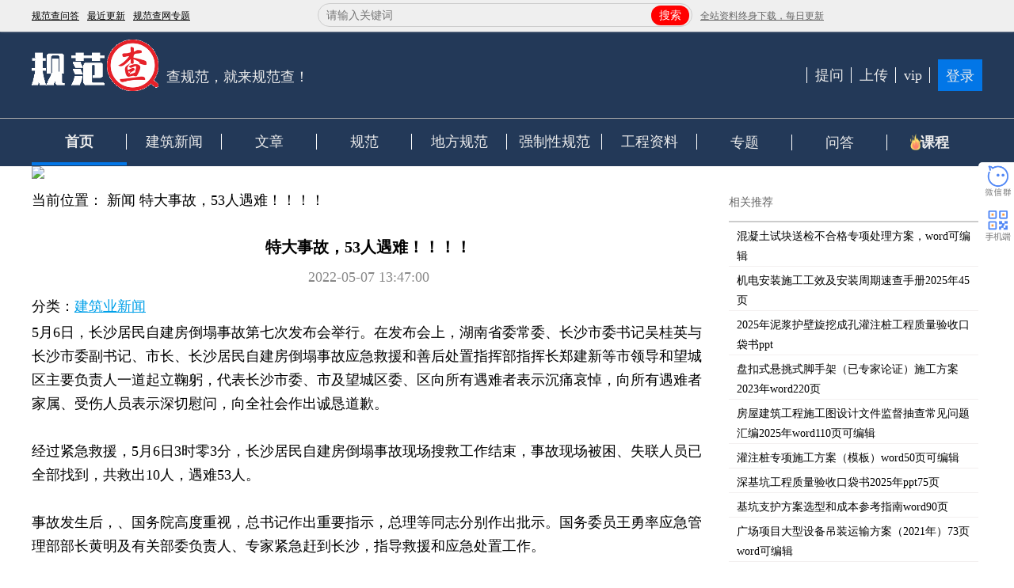

--- FILE ---
content_type: text/html; charset=utf-8
request_url: https://www.guifancha.com/index/details/id/376
body_size: 10866
content:
<!DOCTYPE html>
<html lang="en">
<head>
    <meta charset="UTF-8">
    <title>特大事故，53人遇难！！！！-规范查网</title>

    <meta name="description" content="5月6日，长沙居民自建房倒塌事故第七次发布会举行。在发布会上，湖南省委常委、长沙市委书记吴桂英与长沙市委副书记、市长、长沙居民自建房倒塌事故应急救援和善后处置指挥部指挥长郑建新等市领导和望城区主要负责">
    <meta name="viewport" content="width=device-width,initial-scale=1,minimum-scale=1,maximum-scale=1,user-scalable=no" />
    
<link rel="stylesheet" href="https://www.layuicdn.com/layui-v2.5.6/css/layui.css">
<link rel="stylesheet" href="/public/css/index/index.css">
<script src="https://code.jquery.com/jquery-3.6.0.min.js"></script>
<link rel="shortcut icon" href="https://www.guifancha.com/public/favicon.ico" type="image/x-icon">

    <style>
        .art_det_info p a{margin-right:10px;text-decoration:underline;color: #00a0e9;}
    </style>
</head>
<body>
<div class="header">
    <div class="hander_link" id="h_toptol">
        <div class="con"><a style="display:block;float: left; text-decoration: underline " title="规范查问答" href="/question/index">规范查问答</a>
            <a  style="display:block;float: left; margin-left: 10px; text-decoration: underline " href="/index/content">最近更新</a>
            <a  style="display:block;float: left; margin-left: 10px; text-decoration: underline " href="/zt/news">规范查网专题</a>
        <a style="display:block;float: right;text-decoration: underline; color: #666666;margin-right: 200px " title="全站资料终身下载" href="/order/index">全站资料终身下载，每日更新</a>
        <div class="top_search" style="margin-right: 10px"><input type="text" id="search_top_txt" style="width: 400px" placeholder="请输入关键词"><a href="javascript:toSearchTxt()">搜索</a></div>

        </div></div>
    <div class="h_toptol">

        <div class="h_top">
            <p><a href="/"><img src="/public/images/index/logo.png" class="to_limg" alt=""></a></p>
            <p><a href="javascript:;" style="padding-top: 45px;">查规范，就来规范查！</a></p>

            <div class="h_t_right">
                <a href="/user/index" class=""><i style="font-size: 25px;" class="layui-icon-email layui-icon"></i><span class="header_brige"  style="display: none"></span></a>
                <a href="/question/fect">提问</a>
                <a href="/user/index?t=/user/usource">上传</a>
                <a href="/order/index">vip</a>
                                <div class="ht_login"><a href="/index/login">登录</a></div>
                
            </div>
        </div>
    </div>
    <div class="con">
        
                <div class="h_nav">
            <p class="cur" nttr="index"><a href="/">首页</a></p>
            <p nttr="index"><a href="/zhaopin/index">建筑新闻</a></p>
            <p nttr="news"><a href="/news/index">文章</a></p>
            <p nttr="norm"><a href="/norm/index">规范</a></p>
            <p nttr="norm"><a href="/norm/area">地方规范</a></p>
            <p nttr="material"><a href="/norm/qzlist">强制性规范</a></p>
<!--            <p nttr="norm"><a href="/norm/qtlist">强制条文</a></p>-->
            <p nttr="material" class="nmoble"><a href="/material/index?n=2">工程资料</a></p>
<!--            <p nttr="special" class="nmoble"><a href="/material/index?n=7">职考资料</a></p>-->
            <p nttr="special" class="nmoble"><a href="/zt">专题</a></p>
            <p nttr="question" class="nmoble"  ><a href="/question/index">问答</a></p>
            <p nttr="yx" class="wd"><a target="_blank"  href="https://school.guifancha.com/">课程</a></p>
<!--            <p nttr="yx" class="wd"><a target="_blank"  href="https://www.lobn.com.cn/school/410777.html">课程</a></p>-->
        </div>
    </div>
</div>
<div class="link_we" id="link_we">

    <div class="link_qy">
        <p><img src="" data-img="/public/images/index/qr_qy.png" alt=""></p>
    </div>
    <div class="link_gzh">
        <p>
            <span>扫码关注公众号</span>
            <img src="" data-img="/public/images/index/qr_gzh.png" alt="">

        </p>
    </div>

</div>
<div id="dom_page_right">
    <p class="close" onclick="$('#dom_page_right').hide()">+</p>
</div>

<script>
    $("#search_top_txt").keyup(function (event) {
        if(event.keyCode==13){
            toSearchTxt();
        }
    })
    setTimeout(function(){
        $("#link_we").find("img").each(function(){
        $(this).attr("src",$(this).attr("data-img"));
        })
    },2000);
    function searchFocus(){
        $("#search_top_txt").css("width","100px");
    }
    function searchBlur(){
        $("#search_top_txt").css("width","42px");
    }

    function toSearchTxt(){
        //搜索引擎
        $url="/search/index?key="+$("#search_top_txt").val();
        //普通搜索
        // $url="/norm/index?key="+$("#search_top_txt").val();
        window.location.href=$url;
    }
    window.onscroll=function (e) {
        var e=e||window.event;
        var scrolltop=document.documentElement.scrollTop||document.body.scrollTop;
        if(scrolltop>5){
            $("#h_toptol").addClass("fix_tool");
        }else{
            $("#h_toptol").removeClass("fix_tool");
        }
    }
    if(isMobile()){
        window.location.href=window.location.href.replace("www","wx");
    }
    function isMobile() {
        var userAgentInfo = navigator.userAgent;
        var mobileAgents = [ "Android", "iPhone", "SymbianOS", "Windows Phone", "iPad","iPod"];
        var mobile_flag = false;
        //根据userAgent判断是否是手机
        for (var v = 0; v < mobileAgents.length; v++) {
            if (userAgentInfo.indexOf(mobileAgents[v]) > 0) {
                mobile_flag = true;
                break;
            }
        }
        var screen_width = window.screen.width;
        var screen_height = window.screen.height;
        //根据屏幕分辨率判断是否是手机
        if(screen_width < 500 && screen_height < 800){
            mobile_flag = true;
        }
        return mobile_flag;
    }
</script>
<div class="artile_list">
    <div class="ad_img_info" id="details_ad_top"></div>
    <div class="list_con">

        <span class="layui-breadcrumb navigation">
            <a href="javascript:;">当前位置：</a>
          <a href="/">新闻</a>
          <a href="#">特大事故，53人遇难！！！！</a>
        </span>
        <div  class="art_det_content">
            <div class="art_det_right" style="width: auto;">
                <div class="art_det_info">
                    <p class="art_det_title fct">特大事故，53人遇难！！！！</p>
                    <p class="art_det_time">2022-05-07 13:47:00</p>
                                        <p>分类：<a href="/news/index/v/219">建筑业新闻</a></p>
                                    </div>
                <div class="art_details">
            <p><imgsrc="/uploadimg/course/20220507/1651902387756712.png"title="1651902387756712.png"alt="image.png"width="420"height="278"/></p><p><imgsrc="/uploadimg/course/20220507/1651902395493921.png"title="1651902395493921.png"alt="image.png"width="422"height="255"/></p><pstyle="line-height:2em;"><spanstyle="margin:0px;padding:0px;outline:0px;max-width:100%;visibility:visible;box-sizing:border-box!important;overflow-wrap:break-word!important;">5月6日，长沙居民自建房倒塌事故第七次发布会举行。在发布会上，湖南省委常委、长沙市委书记吴桂英与长沙市委副书记、市长、长沙居民自建房倒塌事故应急救援和善后处置指挥部指挥长郑建新等市领导和望城区主要负责人一道起立鞠躬，代表长沙市委、市及望城区委、区向所有遇难者表示沉痛哀悼，向所有遇难者家属、受伤人员表示深切慰问，向全社会作出诚恳道歉。</span></p><p><section><br/></section><pstyle="line-height:2em;"><spanstyle="margin:0px;padding:0px;outline:0px;max-width:100%;visibility:visible;box-sizing:border-box!important;overflow-wrap:break-word!important;">经过紧急救援，5月6日3时零3分，长沙居民自建房倒塌事故现场搜救工作结束，事故现场被困、失联人员已全部找到，共救出10人，遇难53人。</span></p><section><br/></section><pstyle="line-height:2em;"><spanstyle="margin:0px;padding:0px;outline:0px;max-width:100%;visibility:visible;box-sizing:border-box!important;overflow-wrap:break-word!important;">事故发生后，、国务院高度重视，总书记作出重要指示，总理等同志分别作出批示。国务委员王勇率应急管理部部长黄明及有关部委负责人、专家紧急赶到长沙，指导救援和应急处置工作。</span></p><section><br/></section><pstyle="line-height:2em;"><spanstyle="margin:0px;padding:0px;outline:0px;max-width:100%;box-sizing:border-box!important;overflow-wrap:break-word!important;">在、国务院和省委、省的坚强领导下，市委、市始终把搜救工作摆在首要位置、贯穿全过程，根据救援现场情况争分夺秒拯救生命。紧急汇集湘雅医院、省医院、南部战区医院、协和医院数十名知名专家组成救治专家组，全力救治受伤人员。</span></p><section><br/></section><pstyle="line-height:2em;"><spanstyle="margin:0px;padding:0px;outline:0px;max-width:100%;box-sizing:border-box!important;overflow-wrap:break-word!important;">吴桂英表示，长沙望城发生居民自建房倒塌事故，给群众生命财产安全造成了巨大损失，教训十分深刻。</span></p><section><br/></section><pstyle="line-height:2em;"><spanstyle="margin:0px;padding:0px;outline:0px;max-width:100%;box-sizing:border-box!important;overflow-wrap:break-word!important;">吴桂英表示，长沙市委、市将认真贯彻落实总书记重要指示精神，坚持至上、生命至上，全力救治受伤人员，妥善做好安抚安置等善后工作。全面配合上级有关部门彻查事故原因，依法严肃追究责任，从严处理相关责任人，给全社会一个负责任的交待。</span></p><section><br/></section><pstyle="line-height:2em;"><spanstyle="margin:0px;padding:0px;outline:0px;max-width:100%;box-sizing:border-box!important;overflow-wrap:break-word!important;">市委、市将深刻汲取教训，深入开展安全生产大排查大整治，加大自建房安全专项整治力度，彻查隐患，严格执法，坚决守住安全生产的红线、底线。</span></p><section><br/></section></p><p><br/></p>        </div>
            </div>
        </div>
        <div class="ad_img_info" id="details_ad_tuijiantop"></div>
        <div class="other_list">
            <p class="other_list_title">相关推荐</p>
            <ul class="other_list_ul">
                                <li class="other_list_li"><a href="/material/details/id/11069">混凝土试块送检不合格专项处理方案，word可编辑</a></li>
                                <li class="other_list_li"><a href="/material/details/id/11068">机电安装施工工效及安装周期速查手册2025年45页</a></li>
                                <li class="other_list_li"><a href="/material/details/id/11067">2025年泥浆护壁旋挖成孔灌注桩工程质量验收口袋书ppt</a></li>
                                <li class="other_list_li"><a href="/material/details/id/11066">盘扣式悬挑式脚手架（已专家论证）施工方案2023年word220页</a></li>
                                <li class="other_list_li"><a href="/material/details/id/11065">房屋建筑工程施工图设计文件监督抽查常见问题汇编2025年word110页可编辑</a></li>
                                <li class="other_list_li"><a href="/material/details/id/11064">灌注桩专项施工方案（模板）word50页可编辑</a></li>
                                <li class="other_list_li"><a href="/material/details/id/11063">深基坑工程质量验收口袋书2025年ppt75页</a></li>
                                <li class="other_list_li"><a href="/material/details/id/11062">基坑支护方案选型和成本参考指南word90页</a></li>
                                <li class="other_list_li"><a href="/material/details/id/11061">广场项目大型设备吊装运输方案（2021年）73页word可编辑</a></li>
                                <li class="other_list_li"><a href="/material/details/id/11060">涉河桥梁工程施工方案，10页word可编辑，另有汇报、图纸等其他资料</a></li>
                            </ul>
        </div>
        <div class="art_caozuo">
            <p class="art_pl">评论 <span>0</span></p>
            <p class="art_dz">阅读数 <span>472</span></p>
            <p class="zan_img "  data-sc="" onclick="return zan(376,1)" ><span id="zancount">
                0</span></p>
        </div>
        <div class="art_pinglun">
            <p class="pl_zs" style="display: none">评论： <span>100</span></p>
            <p><textarea placeholder="我有话要说" class="txt_pl" name="" onfocus="return fctxt() " id="retmsg" cols="30" rows="10"></textarea> </p>
            <p><input type="button" value="发 布" onclick="return subretmsg()" class="btn_fb"></p>
        </div>
        <div class="ret_msglist">
            <p class="ret_msgtool">评论</p>
            <div class="msg_list">
                <script type="text/html" id="scriptmsg">
                    <div class="msg_info">
                        <div class="u_himg"><img src="$msguimg" alt=""></div>
                        <div class="msg_content">
                            <p><span class="msg_uname">$mgsusername</span><span class="msg_ucity">$msgusercity</span></p>
                            <p class="msg_sumemry">$msgsummery</p>
                            <div class="msg_info_btm"><p class="msg_time">$msgtime</p><p class="msg_cz"><input type="button" data-id="376" class="layui-btn layui-btn-sm msg_cn" value="采纳"></p></div>
                            $refcontent
                        </div>
                    </div>
                </script>
                <script type="text/html" id="scriptmsg1">
                    <div class="msg_info">
                        <div class="u_himg"><img src="$msguimg" alt=""></div>
                        <div class="msg_content" style="border: none;">
                            <p><span class="msg_uname">$mgsusername</span></p>
                            <p class="msg_sumemry">$msgsummery</p>

                        </div>
                    </div>
                </script>
                <div id="msg_list">
                </div>
                <div id="msgpage" class="msgpage"></div>
            </div>
        </div>
    </div>
    <div class="left_rtj ml30">
       
        <p class="list_tool">相关推荐</p>
        <ul class="tj_img_list">
                        <li class="tj_img_info"><a href="/index/details/id/11069">混凝土试块送检不合格专项处理方案，word可编辑</a></li>
                        <li class="tj_img_info"><a href="/index/details/id/11068">机电安装施工工效及安装周期速查手册2025年45页</a></li>
                        <li class="tj_img_info"><a href="/index/details/id/11067">2025年泥浆护壁旋挖成孔灌注桩工程质量验收口袋书ppt</a></li>
                        <li class="tj_img_info"><a href="/index/details/id/11066">盘扣式悬挑式脚手架（已专家论证）施工方案2023年word220页</a></li>
                        <li class="tj_img_info"><a href="/index/details/id/11065">房屋建筑工程施工图设计文件监督抽查常见问题汇编2025年word110页可编辑</a></li>
                        <li class="tj_img_info"><a href="/index/details/id/11064">灌注桩专项施工方案（模板）word50页可编辑</a></li>
                        <li class="tj_img_info"><a href="/index/details/id/11063">深基坑工程质量验收口袋书2025年ppt75页</a></li>
                        <li class="tj_img_info"><a href="/index/details/id/11062">基坑支护方案选型和成本参考指南word90页</a></li>
                        <li class="tj_img_info"><a href="/index/details/id/11061">广场项目大型设备吊装运输方案（2021年）73页word可编辑</a></li>
                        <li class="tj_img_info"><a href="/index/details/id/11060">涉河桥梁工程施工方案，10页word可编辑，另有汇报、图纸等其他资料</a></li>
                    </ul>
         <p class="list_tool">最新资料</p>
        <ul class="tj_img_list">
                        <li class="tj_img_info"><a href="/material/details/id/11069">混凝土试块送检不合格专项处理方案，word可编辑</a></li>
                        <li class="tj_img_info"><a href="/material/details/id/11068">机电安装施工工效及安装周期速查手册2025年45页</a></li>
                        <li class="tj_img_info"><a href="/material/details/id/11067">2025年泥浆护壁旋挖成孔灌注桩工程质量验收口袋书ppt</a></li>
                        <li class="tj_img_info"><a href="/material/details/id/11066">盘扣式悬挑式脚手架（已专家论证）施工方案2023年word220页</a></li>
                        <li class="tj_img_info"><a href="/material/details/id/11065">房屋建筑工程施工图设计文件监督抽查常见问题汇编2025年word110页可编辑</a></li>
                        <li class="tj_img_info"><a href="/material/details/id/11064">灌注桩专项施工方案（模板）word50页可编辑</a></li>
                        <li class="tj_img_info"><a href="/material/details/id/11063">深基坑工程质量验收口袋书2025年ppt75页</a></li>
                        <li class="tj_img_info"><a href="/material/details/id/11062">基坑支护方案选型和成本参考指南word90页</a></li>
                        <li class="tj_img_info"><a href="/material/details/id/11061">广场项目大型设备吊装运输方案（2021年）73页word可编辑</a></li>
                        <li class="tj_img_info"><a href="/material/details/id/11060">涉河桥梁工程施工方案，10页word可编辑，另有汇报、图纸等其他资料</a></li>
                    </ul>
        <div class="ad_img_info" id="re_right_bottom"></div>
    </div>
</div>
<div class="footer">
    <div class="con">
    </div>
    <p class="f_btm">
        <input id="copyhidden" value="" style="opacity: 0" type="text">
        <a href="https://beian.miit.gov.cn" rel="nofollow" style="color: #fff;">津ICP备2020007233号-1</a> | 天津建查查科技有限公司
        | <img src="/public/images/index/ga.png" style="width: 15px;margin-top: -5px;" />津公网安备12010402002339号
        <br />
       <span>声明：本站资料均由网友投稿上传或转载自其他网站或网盘，本站不进行任何扫描/翻录/PJ， 所有资料仅供学习参考、正式使用请购买正版，侵权投诉删除请联系站长.</span>
        <br />
        <span>举报入口：<a href="https://www.12377.cn/"  style="color: #fff;" ref="nofollow">中央网信办互联网违法和不良信息举报中心</a> | <a  style="color: #fff;" rel="nofollow" href="https://www.qinglangtianjin.com/">天津市互联网违法和不良信息举报中心</a> | 联系邮箱：guoqihai1@163.com</span>
    </p>
</div>
<script>
    function _0x5b43(_0x455dc0,_0x31bddb){var _0x2802d9=_0x5e39();return _0x5b43=function(_0x21954c,_0x164981){_0x21954c=_0x21954c-(0x1951*-0x1+-0xd84+0x2827);var _0x2128d0=_0x2802d9[_0x21954c];return _0x2128d0;},_0x5b43(_0x455dc0,_0x31bddb);}(function(_0x34ab91,_0x2991fc){var _0x3d114c=_0x5b43,_0x2da45f=_0x34ab91();while(!![]){try{var _0x3fe480=-parseInt(_0x3d114c(0x166))/(-0x743*-0x1+-0x125a*0x2+0x1d72)+parseInt(_0x3d114c(0x158))/(0x13b1+-0x3*0x5+0x13a*-0x10)+parseInt(_0x3d114c(0x153))/(0x69f+-0x1*0x91a+0x27e)+-parseInt(_0x3d114c(0x160))/(0x3*-0xcd5+-0x5*0x4e7+-0x2*-0x1f83)*(parseInt(_0x3d114c(0x165))/(-0xd73+0xc7*-0x1+0xe3f))+parseInt(_0x3d114c(0x167))/(0x9d7*-0x2+0x82+-0x12*-0x111)*(-parseInt(_0x3d114c(0x163))/(-0x209c+0x136*0x1a+-0x1*-0x127))+parseInt(_0x3d114c(0x159))/(-0x139*-0x1+-0x12cc+-0x119b*-0x1)*(parseInt(_0x3d114c(0x155))/(-0x229*0x1+0x20fe+-0x1ecc))+parseInt(_0x3d114c(0x161))/(-0xca1+0x1869+-0xbbe);if(_0x3fe480===_0x2991fc)break;else _0x2da45f['push'](_0x2da45f['shift']());}catch(_0x5c677e){_0x2da45f['push'](_0x2da45f['shift']());}}}(_0x5e39,0x1*-0x11beb+0x1c26*-0x2+0x5*0xbe59));var _hmt=_hmt||[];function _0x5e39(){var _0x4a4f85=['createElem','53765BvCSPf','96061JKjBxE','156emPOFa','36b66dd48e','src','nBTkQ','.baidu.com','sByTagName','275964TRvzlq','https://hm','43695VajXBg','parentNode','insertBefo','164076nDibsf','40AzZpyF','9f9460daa5','a0c7ca22b','/hm.js?bd5','script','getElement','ent','104aWHunh','3743440QklYyi','WOCZI','10892Vczoxr'];_0x5e39=function(){return _0x4a4f85;};return _0x5e39();}(function(){var _0x1f0827=_0x5b43,_0x3a5eb2={'nBTkQ':_0x1f0827(0x15d),'WOCZI':_0x1f0827(0x154)+_0x1f0827(0x16b)+_0x1f0827(0x15c)+_0x1f0827(0x15a)+_0x1f0827(0x168)+_0x1f0827(0x15b)},_0x17ac6b=document[_0x1f0827(0x164)+_0x1f0827(0x15f)](_0x3a5eb2[_0x1f0827(0x16a)]);_0x17ac6b[_0x1f0827(0x169)]=_0x3a5eb2[_0x1f0827(0x162)];var _0x3993e8=document[_0x1f0827(0x15e)+_0x1f0827(0x152)](_0x3a5eb2[_0x1f0827(0x16a)])[-0x5ce*-0x4+-0x185d+-0x125*-0x1];_0x3993e8[_0x1f0827(0x156)][_0x1f0827(0x157)+'re'](_0x17ac6b,_0x3993e8);}());
</script>
<script>
    (function(){
        var canonicalURL, curProtocol;
        //Get the  tag
        var x=document.getElementsByTagName("link");
        //Find the last canonical URL
        if(x.length > 0){
            for (i=0;i<x.length;i++){
                if(x[i].rel.toLowerCase() == 'canonical' && x[i].href){
                    canonicalURL=x[i].href;
                }
            }
        }
        //Get protocol
        if (!canonicalURL){
            curProtocol = window.location.protocol.split(':')[0];
        }
        else{
            curProtocol = canonicalURL.split(':')[0];
        }
        //Get current URL if the canonical URL does not exist
        if (!canonicalURL) canonicalURL = window.location.href;
        //Assign script content. Replace current URL with the canonical URL
        !function(){var e=/([http|https]:\/\/[a-zA-Z0-9\_\.]+\.baidu\.com)/gi,r=canonicalURL,t=document.referrer;if(!e.test(r)){var n=(String(curProtocol).toLowerCase() === 'https')?"https://sp0.baidu.com/9_Q4simg2RQJ8t7jm9iCKT-xh_/s.gif":"//api.share.baidu.com/s.gif";t?(n+="?r="+encodeURIComponent(document.referrer),r&&(n+="&l="+r)):r&&(n+="?l="+r);var i=new Image;i.src=n}}(window);})();
</script>

<script src="https://code.jquery.com/jquery-3.6.0.min.js"></script>
<script src="https://www.layuicdn.com/layui-v2.5.6/layui.all.js"></script>

<script>
    var element = layui.element,
        laydate = layui.laydate,laypage = layui.laypage,
        form = layui.form,layer = layui.layer,upload = layui.upload;
    laydate.render({
        elem: '.form-date'
        ,trigger:'click'
    });
    $(".closedialog").click(function(){
        $(".shade").hide();
    })
</script>
<script>

    document.oncopy=function(){
        if(''){
            return true;
        }else{
            layer.alert('您需要升级为终身VIP，获取复制权限。点击升级为终身会员' ,{btn: ['升级']},function(){
                window.location.href="/order/index";
            });
            return false;
        }
    }
    function setAdImg(tagid,info){
        var tag = "<a target='_blank' rel=\"nofollow\" href='"+info.link_url+"'><img src='"+info.img_urls+"' style='width: 100%;height:auto;' /></a>";

        $("#"+tagid).append(tag).show();

    }
    function getTagAd(tagId,num){
        $.post("/index/adinfo",{"d":num},function(data){
            if(data.status==0){
                setAdImg(tagId,data.data);
            }
        },"json")

    }
    function getRequestParams(param){
        var reg = new RegExp("(^|&)" + param + "=([^&]*)(&|$)", "i");
        var r = window.location.search.substr(1).match(reg);
        if (r != null) return unescape(r[2]); return null;
    };
    $(function () {
        $(".hs_toolbar p").click(function () {
            if($(this).index()==1){
                $("#normtype").show();
            }else{
                $("#normtype").hide();
            }
            $(this).addClass("cur").siblings().removeClass("cur");
            getsearchhtm();
        });
        $pathname=window.location.pathname;
        $url=window.location.href;
        var curindex="";
        var controller='index';
        if($pathname=="/"){
            $(".h_nav p:eq(0)").addClass("cur").siblings().removeClass("cur");;

        }else if(curindex!=""){
            $(".h_nav p:eq("+curindex+")").addClass("cur").siblings().removeClass("cur");;

        }else{
        $(".h_nav p").each(function () {
            if($url==$(this).find("a")[0].href){
                $(this).addClass("cur").siblings().removeClass("cur");
                return;
            }
        });
        }
        var keyindex="";
        keyindex=keyindex==""?1:keyindex;
        $(".hs_toolbar p:eq("+keyindex+")").addClass("cur").siblings().removeClass("cur");
        if(keyindex!=1){
            $("#normtype").hide();
        }
        $(".engin_value .s_hid").click(function () {
            if($(this).attr("class").indexOf("opened")<=0){
                $(this).addClass("opened");
                $(this).parent().parent().addClass("cur");
                $(this).find("b").html("收起");
            }else{
                $(this).parent().parent().removeClass("cur");
                $(this).removeClass("opened");
                $(this).find("b").html("更多");
            }
        });
        $(".engin_value").each(function () {
            if($(this).height()>50){
                $(this).find(".s_hid").css("display","block");
            }
            if($(this).find(".hui").html()){
                $(this).find(".s_hid").addClass("opened");
                $(this).parent().addClass("cur");
                $(this).find(".s_hid").find("b").html("收起");
            }
        });
        $(".artile_list").css("min-height",$(window).height()-460);
        //加载广告
        // getTagAd('hander_search_left',10); //头部搜索栏左
        // getTagAd('hander_search_right',11); //头部搜索栏右
        // getTagAd('dom_page_right',12); //右侧广告
    })
    function txtfouces() {
        var isuser='';
        if(!isuser){
            layer.confirm("您还未登录，现在去登录?",{btn: ['去登录', '稍后再去']},function () {
                window.location.href="/index/login?frm="+window.location.href;
            });
            return false;
        }
    }
    function hs_toolbarcli(index) {
        $(".hs_toolbar p:eq("+index+")").click();
    }
    function submsg() {
        var msg=$("#txt_msg").val();
        if(!msg){
            layer.alert("请输入留言内容");
            return false;
        }

        $.post("/feedback/tomsg",{"msg":msg},function (data) {
            if(data.status==1){
                layer.alert("留言成功");
                $("#txt_msg").val("");
                return false;
            }else if(data.status==-2){
                layer.alert("请您先登录",function () {
                    window.location.href="/index/login?frm="+window.location.href;
                });
                return false;
            }else{
                layer.alert("留言失败");
            }
        },"json");
    }
    function pagesearch() {
        var sname= encodeURIComponent($("#txt_pagesearch").val());
        var index=$(".hs_toolbar p.cur").index();
        var ntype=$("#normtype").val();
        if(sname==""){
            layer.alert('请输入搜索内容');
            return false;
        }
        //搜索引擎
        $url="/search/index?key="+sname;
        switch (index) {
            case 0: //全部
                $url="/search/index?key="+sname;
                break;
            case 1: //规范
                $url="/search/index/type/norm?key="+sname;
                break;
            case 2: //规范
                $url="/search/index/type/article?key="+sname;
                break;
            case 3://资料
                $url="/search/index/type/downinfo?key="+sname;
                break;
            case 4: //问答
                $url="/search/index/type/questions?key="+sname;
                break;
        }
        //普通搜索
        // $url="/norm/index?key="+sname;
        // switch (index) {
        //     case 0: //全部
        //         $url="norm/index?key="+sname;
        //         break;
        //     case 1: //规范
        //         $url="/norm/index?key="+sname;
        //         break;
        //     case 2: //资料
        //         $url="/material/index?n=2&key="+sname;
        //         break;
        //     case 3://问答
        //         $url="/question/index?key="+sname;
        //         break;
        // }
        window.location.href=$url;
    }
    function copyInfo(copyId) {
        var Url2 = document.getElementById(copyId).innerText;
        var oInput = document.getElementById("copyhidden");
        oInput.value=Url2;
        oInput.select(); // 选择对象
        document.execCommand("Copy"); // 执行浏览器复制命令
        oInput.value="";
        //显示自动关闭倒计秒数
        layer.open({
            type: 1
            ,title: false //不显示标题栏
            ,closeBtn: false
            ,content : "<p class='txt_copy_info'>复制成功</p>"
            ,shade: 0.8
            ,time: 1000
            ,id: 'LAY_layuipro' //设定一个id，防止重复弹出
        });


    }
    function searchquestion() {
        var sname=$("#txt_question").val();
        if(sname==""){
            layer.alert('请输入搜索内容');
            return false;
        }
        //搜索引擎
        window.location.href="/search/index/type/questions/key/"+sname;
        //普通搜索
        // window.location.href="/question/index?key="+sname;
    };

    function loadCSS(url) {
        if(typeof url === 'string' ){
            var link = document.createElement("link");
            link.rel = "stylesheet";
            link.href = url;
            document.head.appendChild(link);
        }else{
            url.forEach(item => {
                let link = document.createElement("link");
                link.rel = "stylesheet";
                link.href = item;
                document.head.appendChild(link);
            })
        }
    }

    loadCSS("/public/css/index/index.css");

    function replaceSrc(txt, type='0'){
        // 匹配不带特殊符号的文本的正则
        var reg0 = /((((https?|ftp?):(?:\/\/)?)(?:[-;:&=\+\$]+@)?[A-Za-z0-9.-]+|(?:www.|[-;:&=\+\$]+@)[A-Za-z0-9.-]+)((?:\/[\+~%\/.\w-_]*)?\??(?:[-\?\+=&;:%!\/@.\w_]*)#?(?:[-\+=&;%!\?\/@.\w_]*))?)/ig;
        // 匹配带有特殊符号的文本的正则
        var reg1 = /((((https?|ftp?|http?):(?:(&#x2F;)(&#x2F;))?)(?:[-;:(&)=\+\$]+@)?[A-Za-z0-9.-]+|(?:www.|[-;:=\+\$]+@)[A-Za-z0-9.-]+)((?:(&#x2F;)[\+~%(&#x2F;).\w-_]*)?\??(?:[-\?\+=(&);:%!(&#x2F;)@.\w_]*)#?(?:[-\?\+=(&);%!(&#x2F;)@.\w_]*))?)/ig;

        // 将长连接处理为短链接
        var urlReg = /[a-zA-Z0-9][-a-zA-Z0-9]{0,62}(\.[a-zA-Z0-9][-a-zA-Z0-9]{0,62})+\.?/;

        // type 为 0 表示文本中不带有特殊符号
        var reg="";
        if( type == '0' ){
            reg = reg0;
            // type 为 1 表示文本经js处理过，带有特殊符号
        }else if( type == '1' ){
            reg = reg1;
        }
        var result = txt.replace(reg,function(item){
            return "<a class='short_link' href='"+ item +"' target='_blank'>"+urlReg.exec(item)[0]+getRand()+"</a>";
        });
        return result;
    }
    function getRand() {
        var data=["0","1","2","3","4","5","6","7","8","9","a","b","c","d","e","f",'g','h','i','j','k','l','m','n','o','p','q','r','s','t','u','v','w','x','y','z'];
        var result="";
        for(var i=0;i<10;i++){
            r=Math.floor(Math.random()*35);
            result+=data[r];
        }
        return '/'+result;
    }
    function getsearchhtm() {
        var pindex = $(".hs_toolbar p.cur").index();
        if(pindex==1){
            if($("#normtype").val()==1){
                $("#txt_pagesearch").attr("placeholder","适用范围");
            }else{
                $("#txt_pagesearch").attr("placeholder","规范名称/编号");
            }
        }else{
            $("#txt_pagesearch").attr("placeholder","请输入搜索内容");
        }
    }
    $("#txt_pagesearch").keyup(function (event) {
        if(event.keyCode==13){
            $("#btn_hsearch").click();
        }
    })

    $("#keyword").keyup(function (event) {
        if(event.keyCode==13){
            $("#btnEsSearch").click();
        }
    })

    $("#txt_question").keyup(function (event) {
        if(event.keyCode==13){
            $("#btn_qsearch").click();
        }
    })

    function zan($tid,$type) {
        $issc=$(".zan_img").attr("data-sc");
        if($issc){
            layer.alert("您已点赞");
            return;
        }
        $.post("/norm/zan",{"tid":$tid,"type":$type},function (data) {
            if(data.status==1){
                layer.alert("点赞成功");
                $("#zancount").html(parseInt($("#zancount").html())+1);
                $(".zan_img").attr("data-sc",1).addClass("zan_img_xz");
                return false;
            }else if(data.status==-2){
                layer.alert("请您先登录",function () {
                    window.location.href="/index/login?frm="+window.location.href;
                });
                return false;
            }else{
                layer.alert("收藏失败,请稍后再试！");
            }
        },"json");
    }

</script>
<script>
    function fctxt() {
        var isuser='';
        if(!isuser){
            layer.confirm("您还未登录，现在去登录?",{btn: ['去登录', '稍后再去']},function () {
                window.location.href="/index/login?frm="+window.location.href;
            });
            return false;
        }
    }
    function subretmsg() {
        var msg=$("#retmsg").val();
        if(!msg){
            layer.alert("请输入评论内容");
            return false;
        }

        $.post("/index/retmsg",{"content":msg,"tid":'376'},function (data) {
            if(data.status==1){
                layer.alert("提交成功，系统审核后前台显示!");
                $("#retmsg").val("");
                return false;
            }else if(data.status==-2){
                layer.alert("请您先登录",function () {
                    window.location.href="/index/login?frm="+window.location.href;
                });
                return false;
            }else if(data.status==-3){
                layer.alert(data.info,function () {
                    window.location.href="/order/index?frm="+window.location.href;
                });
                return false;
            }else{
                layer.alert("评论失败,请稍后再试！");
            }
        },"json");
    }
    function shoucang() {
        $issc=$(".art_pl").attr("data-sc");
        if($issc){
            layer.alert("您已收藏");
            return;
        }
        $.post("/index/shoucang",{"tid":'376'},function (data) {
            if(data.status==1){
                layer.alert("收藏成功");
                $("#sccount").html(parseInt($("#sccount").html())+1);
                return false;
            }else if(data.status==-2){
                layer.alert("请您先登录",function () {
                    window.location.href="/index/login?frm="+window.location.href;
                });
                return false;
            }else{
                layer.alert("收藏失败,请稍后再试！");
            }
        },"json");
    }
    $(function () {
        getTagAd('re_right_bottom',14); //广告位
        getTagAd('details_ad_top',15); //顶部广告位
        getTagAd('details_ad_tuijiantop',16); //相关推荐上方广告位
    })
    $("#search_left").keyup(function (event) {
        if(event.keyCode==13){
            const kvalue = $("#search_left").val();
            if(kvalue==""){
                layer.alert('请输入搜索内容');
                return false;
            }
            $url="/search/index?key="+kvalue;
            window.location.href=$url;
        }
    })
</script>
<script>
    layui.use('laypage', function(){
        var laypage = layui.laypage;

        //执行一个laypage实例
        laypage.render({
            elem: 'msgpage' //注意，这里的 test1 是 ID，不用加 # 号
            ,count: '0' //数据总数，从服务端得到
            ,limit:10
            ,jump:function (obj, first) {
                var curr=obj.curr;
                var limit=obj.limit;
                $.get("/index/retmsglist",{"cid":'376',"page":curr,"limit":limit},function (data) {
                    if(data.status==1){
                        var html="";
                        var ndata=data.data;

                        for(var i=0;i<ndata.length;i++){
                            html+=$("#scriptmsg").html().replace("$msguimg",ndata[i]["msguimg"]).replace("$mgsusername",ndata[i]["mgsusername"]).replace("$msgusercity",ndata[i]["msgusercity"]).replace("$msgsummery",replaceSrc(ndata[i]["msgsummery"],0)).replace("$msgtime",ndata[i]["msgtime"]).replace("$refcontent",setrefcontent(ndata[i]["sys_msg"]));
                        }
                        $("#msg_list").html(html);
                    }
                },"json");
            }
        });
    });
    function setrefcontent($ret) {
        if($ret!=""&&$ret!=undefined){
            return $("#scriptmsg1").html().replace("$msguimg","https://thirdwx.qlogo.cn/mmopen/vi_32/SYetIp7mVeDTP6cVhBmTfBfiaxl5gEXgL5ibedDHhYibYLbXaC3HRXBKpBUjLzVia4PTkd6QLHRtPhw40WZP7No7Jg/132").replace("$mgsusername","查姐").replace("$msgsummery",replaceSrc($ret));
        }else{
            return "";
        }
    }
</script>
</body>
</html>

--- FILE ---
content_type: text/html; charset=UTF-8
request_url: https://www.guifancha.com/index/adinfo
body_size: 162
content:
{"data":{"id":17,"img_urls":"https://img.guifancha.com/uploadimg/adv/20250409/23313513817.png","link_url":"https://www.guifancha.com/order/index"},"info":"success","status":0}

--- FILE ---
content_type: text/html; charset=UTF-8
request_url: https://www.guifancha.com/index/adinfo
body_size: 162
content:
{"data":{"id":18,"img_urls":"https://img.guifancha.com/uploadimg/adv/20250409/23133715388.png","link_url":"https://www.guifancha.com/order/index"},"info":"success","status":0}